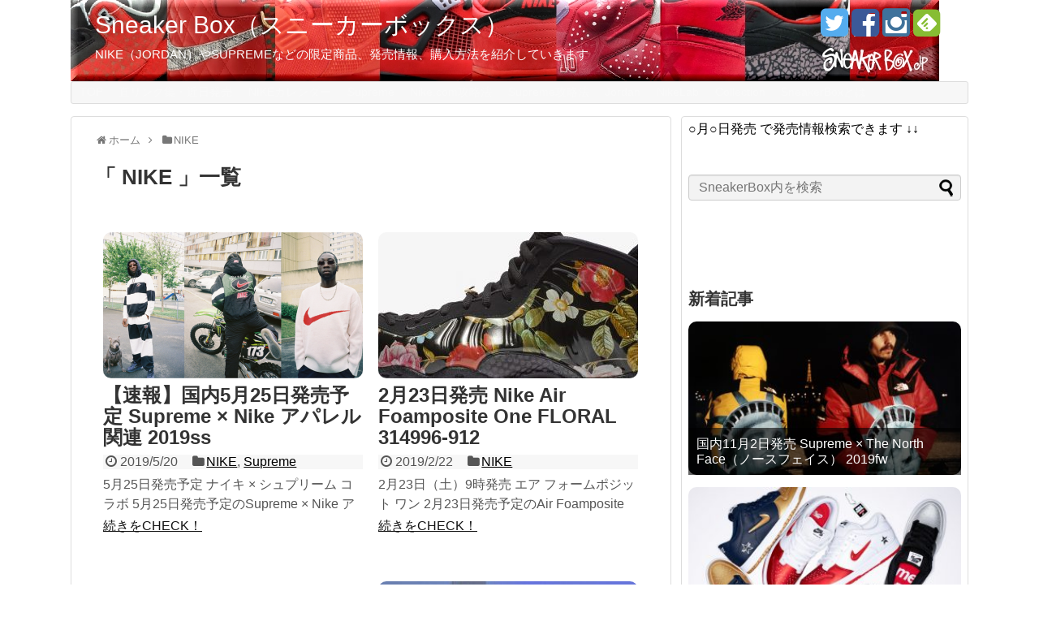

--- FILE ---
content_type: text/html; charset=UTF-8
request_url: https://sneakerbox.jp/category/nike/
body_size: 11522
content:
<!DOCTYPE html>
<html lang="ja">
<head>
<meta name="google-site-verification" content="qCni0tcwrtBxinHD1GpU0tAZZzMzdDEJRSW9T5oNMlU" />
<meta name="google-site-verification" content="qCni0tcwrtBxinHD1GpU0tAZZzMzdDEJRSW9T5oNMlU" />
<meta charset="UTF-8">
<link rel="alternate" type="application/rss+xml" title="Sneaker Box（スニーカーボックス） RSS Feed" href="https://sneakerbox.jp/feed/" />
<link rel="pingback" href="https://sneakerbox.jp/xmlrpc.php" />
<meta name="description" content="「NIKE」の記事一覧です。NIKE（JORDAN）やSUPREMEなどの限定商品、発売情報、購入方法を紹介していきます" />
<meta name="keywords" content="NIKE,ブログ,記事一覧" />
<link rel="stylesheet" href="https://sneakerbox.jp/wp-content/themes/simplicity/style.css">
<link rel="stylesheet" href="https://sneakerbox.jp/wp-content/themes/simplicity/webfonts/css/font-awesome.min.css">
<link rel="stylesheet" href="https://sneakerbox.jp/wp-content/themes/simplicity/webfonts/icomoon/style.css">
<link rel="stylesheet" href="https://sneakerbox.jp/wp-content/themes/simplicity/css/extension.css">
<link rel="stylesheet" href="https://sneakerbox.jp/wp-content/themes/simplicity/css/responsive-pc.css">
<link rel="stylesheet" href="https://sneakerbox.jp/wp-content/themes/simplicity/css/print.css" type="text/css" media="print" />
      <link rel="stylesheet" href="http://sneakerbox.jp/wp-content/themes/simplicity/skins/chic/style.css">
      <meta name="viewport" content="width=1280, maximum-scale=1, user-scalable=yes">

<!-- OGP -->
<meta property="og:type" content="website">
<meta property="og:description" content="NIKE（JORDAN）やSUPREMEなどの限定商品、発売情報、購入方法を紹介していきます">
<meta property="og:title" content="Sneaker Box（スニーカーボックス）">
<meta property="og:url" content="https://sneakerbox.jp">
<meta property="og:image" content="https://sneakerbox.jp/wp-content/uploads/2014/11/ヘッダー123.jpg">
<meta property="og:site_name" content="Sneaker Box（スニーカーボックス）">
<meta property="og:locale" content="ja_JP" />
<!-- /OGP -->
<!-- Twitter Card -->
<meta name="twitter:card" content="summary">
<meta name="twitter:description" content="NIKE（JORDAN）やSUPREMEなどの限定商品、発売情報、購入方法を紹介していきます">
<meta name="twitter:title" content="Sneaker Box（スニーカーボックス）">
<meta name="twitter:url" content="https://sneakerbox.jp">
<meta name="twitter:image" content="https://sneakerbox.jp/wp-content/uploads/2014/11/ヘッダー123.jpg">
<meta name="twitter:domain" content="sneakerbox.jp">
<meta name="twitter:creator" content="@sneakerbox_jp">
<meta name="twitter:site" content="@sneakerbox_jp">
<!-- /Twitter Card -->

<title>NIKE | Sneaker Box（スニーカーボックス）</title>
<!-- Jetpack Site Verification Tags -->
<meta name="google-site-verification" content="qCni0tcwrtBxinHD1GpU0tAZZzMzdDEJRSW9T5oNMlU" />

<!-- All in One SEO Pack 2.12 by Michael Torbert of Semper Fi Web Design[2505,2547] -->
<link rel='next' href='https://sneakerbox.jp/category/nike/page/2/' />

<link rel="canonical" href="https://sneakerbox.jp/category/nike/" />
<!-- /all in one seo pack -->
<link rel='dns-prefetch' href='//s0.wp.com' />
<link rel='dns-prefetch' href='//secure.gravatar.com' />
<link rel='dns-prefetch' href='//s.w.org' />
<link rel="alternate" type="application/rss+xml" title="Sneaker Box（スニーカーボックス） &raquo; フィード" href="https://sneakerbox.jp/feed/" />
<link rel="alternate" type="application/rss+xml" title="Sneaker Box（スニーカーボックス） &raquo; NIKE カテゴリーのフィード" href="https://sneakerbox.jp/category/nike/feed/" />
		<script type="text/javascript">
			window._wpemojiSettings = {"baseUrl":"https:\/\/s.w.org\/images\/core\/emoji\/11\/72x72\/","ext":".png","svgUrl":"https:\/\/s.w.org\/images\/core\/emoji\/11\/svg\/","svgExt":".svg","source":{"concatemoji":"https:\/\/sneakerbox.jp\/wp-includes\/js\/wp-emoji-release.min.js"}};
			!function(e,a,t){var n,r,o,i=a.createElement("canvas"),p=i.getContext&&i.getContext("2d");function s(e,t){var a=String.fromCharCode;p.clearRect(0,0,i.width,i.height),p.fillText(a.apply(this,e),0,0);e=i.toDataURL();return p.clearRect(0,0,i.width,i.height),p.fillText(a.apply(this,t),0,0),e===i.toDataURL()}function c(e){var t=a.createElement("script");t.src=e,t.defer=t.type="text/javascript",a.getElementsByTagName("head")[0].appendChild(t)}for(o=Array("flag","emoji"),t.supports={everything:!0,everythingExceptFlag:!0},r=0;r<o.length;r++)t.supports[o[r]]=function(e){if(!p||!p.fillText)return!1;switch(p.textBaseline="top",p.font="600 32px Arial",e){case"flag":return s([55356,56826,55356,56819],[55356,56826,8203,55356,56819])?!1:!s([55356,57332,56128,56423,56128,56418,56128,56421,56128,56430,56128,56423,56128,56447],[55356,57332,8203,56128,56423,8203,56128,56418,8203,56128,56421,8203,56128,56430,8203,56128,56423,8203,56128,56447]);case"emoji":return!s([55358,56760,9792,65039],[55358,56760,8203,9792,65039])}return!1}(o[r]),t.supports.everything=t.supports.everything&&t.supports[o[r]],"flag"!==o[r]&&(t.supports.everythingExceptFlag=t.supports.everythingExceptFlag&&t.supports[o[r]]);t.supports.everythingExceptFlag=t.supports.everythingExceptFlag&&!t.supports.flag,t.DOMReady=!1,t.readyCallback=function(){t.DOMReady=!0},t.supports.everything||(n=function(){t.readyCallback()},a.addEventListener?(a.addEventListener("DOMContentLoaded",n,!1),e.addEventListener("load",n,!1)):(e.attachEvent("onload",n),a.attachEvent("onreadystatechange",function(){"complete"===a.readyState&&t.readyCallback()})),(n=t.source||{}).concatemoji?c(n.concatemoji):n.wpemoji&&n.twemoji&&(c(n.twemoji),c(n.wpemoji)))}(window,document,window._wpemojiSettings);
		</script>
		<style type="text/css">
img.wp-smiley,
img.emoji {
	display: inline !important;
	border: none !important;
	box-shadow: none !important;
	height: 1em !important;
	width: 1em !important;
	margin: 0 .07em !important;
	vertical-align: -0.1em !important;
	background: none !important;
	padding: 0 !important;
}
</style>
<!-- Inline jetpack_facebook_likebox -->
<style id='jetpack_facebook_likebox-inline-css' type='text/css'>
.widget_facebook_likebox {
	overflow: hidden;
}

</style>
<link rel='stylesheet' id='fancybox-css'  href='https://sneakerbox.jp/wp-content/plugins/easy-fancybox/css/jquery.fancybox.1.3.23.min.css' type='text/css' media='screen' />
<link rel='stylesheet' id='jetpack_css-css'  href='https://sneakerbox.jp/wp-content/plugins/jetpack/css/jetpack.css' type='text/css' media='all' />
<script type='text/javascript' src='https://sneakerbox.jp/wp-includes/js/jquery/jquery.js'></script>
<script type='text/javascript' src='https://sneakerbox.jp/wp-includes/js/jquery/jquery-migrate.min.js'></script>
<link rel='https://api.w.org/' href='https://sneakerbox.jp/wp-json/' />
<link rel="EditURI" type="application/rsd+xml" title="RSD" href="https://sneakerbox.jp/xmlrpc.php?rsd" />
<link rel="wlwmanifest" type="application/wlwmanifest+xml" href="https://sneakerbox.jp/wp-includes/wlwmanifest.xml" /> 
<meta name="generator" content="WordPress 5.0.22" />

<link rel='dns-prefetch' href='//v0.wordpress.com'/>
<style type='text/css'>img#wpstats{display:none}</style><style type="text/css">
#site-title a {
  color:#fcfcfc;
}
#site-description {
  color:#fcfcfc;
}
#navi ul li a {
  color:#f9f9f9;
}
#mobile-menu a {
  color:#ffffff;
}
ul.snsp li.twitter-page a span{
  color: #55acee !important;
}

ul.snsp li.facebook-page a span{
  color: #3b5998 !important;
}

ul.snsp li.google-plus-page a span{
  color: #dd4b39 !important;
}

ul.snsp li.instagram-page a span{
  color: #3f729b !important;
}

ul.snsp li.hatebu-page a span{
  color: #008fde !important;
}

ul.snsp li.pinterest-page a span{
  color: #cc2127 !important;
}

ul.snsp li.youtube-page a span{
  color: #e52d27 !important;
}

ul.snsp li.flickr-page a span{
  color: #1d1d1b !important;
}

ul.snsp li.line-page a span{
  color: #00c300 !important;
}

ul.snsp li.feedly-page a span{
  color: #87bd33 !important;
}

ul.snsp li.rss-page a span{
  color: #fe9900 !important;
}

ul.snsp li a:hover{
  opacity:0.7 !important;
}
#s {
  background-color:#f3f3f3;
}
.article {
  font-size:14px;
}

/*サイドバーの幅をレクタングル（大）の幅にする*/
#sidebar{
  width: 336px;
}
#header-in, #navi-in, #body-in, #footer-in{
  width: 1106px;
}

/* 画面幅が1110px以下の時 */
/*@media screen and (max-width:1110px){
  #header-in, #navi-in, #body-in, #footer-in {
    width: 740px;
  }

  #sidebar{
    width: auto;
  }
}*/

#main .entry{
  width:320px;
  height:420px;
  overflow:hidden;
  float:left;
  clear:none;
  margin:10px 9px 0 10px;
}

.entry-thumb {
  float: none;
  margin-right: 0;
  text-align:center;
  margin-bottom:0;
}

.entry-thumb img{
  margin-bottom:0;
}

.entry-card-content {
  margin-left: 0;
}

.entry h2{
  margin-top:0;
  padding-top: 5px;
  font-size:18px;
  overflow:hidden;
}

.entry-snippet{
  height:48px;
  overflow:hidden;
}


@media screen and (max-width:440px){
  #main .entry{
    height:auto;
  }
}
/*サムネイルをサークル状に*/
.entry-thumb img,
.related-entry-thumb img,
#new-entries ul li img,
#popular-entries ul li img,
#prev-next img,
#new-entries .new-entrys-large .new-entry img{
  border-radius:10px;
}
/*サイドバーの背景色を白色*/
#sidebar{
  background-color: #fff;
  padding: 5px 8px;
  border-radius: 4px;
  border: 1px solid #ddd;
}
@media screen and (max-width:639px){
  .article br{
    display: block;
  }
}
.entry-content{
  margin-left: 0;
}
</style>
<link rel="shortcut icon" type="image/x-icon" href="http://sneakerbox.jp/wp-content/uploads/2015/03/54f9191e2d1ba.ico" />
</head>
  <body class="archive category category-nike category-10">
    <div id="container">

      <!-- header -->
      <div id="header" class="clearfix">
        <div id="header-in">

                    <div id="h-top" style="background-image:url(https://sneakerbox.jp/wp-content/uploads/2014/11/ヘッダー123.jpg)">
            <!-- モバイルメニュー表示用のボタン -->
<div id="mobile-menu">
  <a id="mobile-menu-toggle" href="#"><span class="fa fa-list fa-2x"></span></a>
</div>

            <div class="alignleft top-title-catchphrase">
              <!-- サイトのタイトル -->
<p id="site-title">
  <a href="https://sneakerbox.jp/">Sneaker Box（スニーカーボックス）</a></p>
<!-- サイトの概要 -->
<p id="site-description">
  NIKE（JORDAN）やSUPREMEなどの限定商品、発売情報、購入方法を紹介していきます</p>
            </div>

            <div class="alignright top-sns-follows">
                            <!-- SNSページ -->
<div class="sns-pages">
<p class="sns-follow-msg">フォローする</p>
<ul class="snsp">
<li class="twitter-page"><a href="//twitter.com/sneakerbox_jp" target="_blank" title="Twitterをフォロー" rel="nofollow"><span class="fa fa-twitter-square"></span></a></li><li class="facebook-page"><a href="//www.facebook.com/SneakerBox.jp" target="_blank" title="Facebookをフォロー" rel="nofollow"><span class="fa fa-facebook-square"></span></a></li><li class="instagram-page"><a href="//instagram.com/sneakerbox.jp" target="_blank" title="Instagramをフォロー" rel="nofollow"><span class="fa fa-instagram"></span></a></li><li class="feedly-page"><a href='//feedly.com/index.html#subscription%2Ffeed%2Fhttps%3A%2F%2Fsneakerbox.jp%2Ffeed%2F' target='blank' title="feedlyで更新情報をフォロー" rel="nofollow"><span class="icon-feedly-square"></span></a></li>  </ul>
</div>
                          </div>

          </div><!-- /#h-top -->
        </div><!-- /#header-in -->
      </div><!-- /#header -->

      <!-- Navigation -->
<nav>
<div id="navi">
  	<div id="navi-in">
    <div class="menu-menu-container"><ul id="menu-menu" class="menu"><li id="menu-item-1162" class="menu-item menu-item-type-custom menu-item-object-custom menu-item-home menu-item-1162"><a href="http://sneakerbox.jp/">TOP</a></li>
<li id="menu-item-4111" class="menu-item menu-item-type-custom menu-item-object-custom menu-item-4111"><a href="http://sneakerbox.jp/nikeonline_restock_20160222/">直リンク集・近日発売</a></li>
<li id="menu-item-833" class="menu-item menu-item-type-custom menu-item-object-custom menu-item-833"><a href="http://www.nike.com/jp/ja_jp/launch">NIKEカレンダー</a></li>
<li id="menu-item-42" class="menu-item menu-item-type-taxonomy menu-item-object-category menu-item-42"><a href="https://sneakerbox.jp/category/supreme/">Supreme</a></li>
<li id="menu-item-1590" class="menu-item menu-item-type-custom menu-item-object-custom menu-item-1590"><a href="http://sneakerbox.jp/tag/%E3%83%8A%E3%82%A4%E3%82%AD%E3%82%AA%E3%83%B3%E3%83%A9%E3%82%A4%E3%83%B3/">Nike.com攻略法</a></li>
<li id="menu-item-744" class="menu-item menu-item-type-custom menu-item-object-custom menu-item-744"><a href="http://sneakerbox.jp/supremeonline_20150402/">Supreme攻略法</a></li>
<li id="menu-item-94" class="menu-item menu-item-type-taxonomy menu-item-object-category menu-item-94"><a href="https://sneakerbox.jp/category/jordan/">Jordan</a></li>
<li id="menu-item-51" class="menu-item menu-item-type-taxonomy menu-item-object-category menu-item-51"><a href="https://sneakerbox.jp/category/nikelab/">NikeLab</a></li>
<li id="menu-item-195" class="menu-item menu-item-type-taxonomy menu-item-object-category menu-item-195"><a href="https://sneakerbox.jp/category/collection/">Collection</a></li>
<li id="menu-item-1016" class="menu-item menu-item-type-custom menu-item-object-custom menu-item-1016"><a href="http://sneakerbox.jp/sneakerbox_20150412/">SneakerBoxとは</a></li>
</ul></div>  </div><!-- /#navi-in -->
</div><!-- /#navi -->
</nav>
<!-- /Navigation -->
      <!-- 本体部分 -->
      <div id="body">
        <div id="body-in">

          
          <!-- main -->
          <div id="main">


<div id="breadcrumb" class="breadcrumb-category"><div itemtype="http://data-vocabulary.org/Breadcrumb" itemscope="" class="breadcrumb-home"><span class="fa fa-home fa-fw"></span><a href="https://sneakerbox.jp" itemprop="url"><span itemprop="title">ホーム</span></a><span class="sp"><span class="fa fa-angle-right"></span></span></div><div itemtype="http://data-vocabulary.org/Breadcrumb" itemscope=""><span class="fa fa-folder fa-fw"></span><a href="https://sneakerbox.jp/category/nike/" itemprop="url"><span itemprop="title">NIKE</span></a></div></div><!-- /#breadcrumb -->
  <h1 id="archive-title"><q>
        NIKE      </q>一覧  </h1>






<div id="list">
<!-- 記事一覧 -->
<div id="post-13367" class="entry entry-large-thumbnail post-13367 post type-post status-publish format-standard has-post-thumbnail category-nike category-supreme tag-nike tag-sup tag-supreme2019ss tag-942 tag-183 tag-400">
  <div class="entry-thumb">
                  <a href="https://sneakerbox.jp/supreme_nike_20190520/" class="entry-image entry-image-link" title="【速報】国内5月25日発売予定 Supreme × Nike アパレル関連 2019ss"><img width="320" height="180" src="https://sneakerbox.jp/wp-content/uploads/2019/05/supreme_2019052004-320x180.png" class="entry-thumnail wp-post-image" alt="【速報】国内5月25日発売予定 Supreme × Nike アパレル関連 2019ss" /></a>
            </div><!-- /.entry-thumb -->
  <div class="entry-card-content">

    <h2><a href="https://sneakerbox.jp/supreme_nike_20190520/" class="entry-title entry-title-link" title="【速報】国内5月25日発売予定 Supreme × Nike アパレル関連 2019ss">【速報】国内5月25日発売予定 Supreme × Nike アパレル関連 2019ss</a></h2>
    <p class="post-meta">
            <span class="post-date"><span class="fa fa-clock-o fa-fw"></span><span class="published">2019/5/20</span></span>
      
            <span class="category"><span class="fa fa-folder fa-fw"></span><a href="https://sneakerbox.jp/category/nike/" rel="category tag">NIKE</a>, <a href="https://sneakerbox.jp/category/supreme/" rel="category tag">Supreme</a></span>
      
      
    </p><!-- /.post-meta -->
    <p class="entry-snippet">5月25日発売予定 ナイキ × シュプリーム コラボ


5月25日発売予定のSupreme × Nike アパレル関連一覧になります。
シュプノース第2弾が来るかと思いや…
個人的にはSw...</p>

    <p class="entry-read"><a href="https://sneakerbox.jp/supreme_nike_20190520/" class="entry-read-link">続きをCHECK！</a></p>
    
  </div><!-- /.entry-card-content -->
</div><div id="post-12968" class="entry entry-large-thumbnail post-12968 post type-post status-publish format-standard has-post-thumbnail category-nike tag-314996-912 tag-air-foamposite-one tag-245 tag-507">
  <div class="entry-thumb">
                  <a href="https://sneakerbox.jp/foamposite_20190223/" class="entry-image entry-image-link" title="2月23日発売 Nike Air Foamposite One FLORAL 314996-912"><img width="320" height="180" src="https://sneakerbox.jp/wp-content/uploads/2019/02/314996-012_1-320x180.jpg" class="entry-thumnail wp-post-image" alt="2月23日発売 Nike Air Foamposite One FLORAL 314996-912" /></a>
            </div><!-- /.entry-thumb -->
  <div class="entry-card-content">

    <h2><a href="https://sneakerbox.jp/foamposite_20190223/" class="entry-title entry-title-link" title="2月23日発売 Nike Air Foamposite One FLORAL 314996-912">2月23日発売 Nike Air Foamposite One FLORAL 314996-912</a></h2>
    <p class="post-meta">
            <span class="post-date"><span class="fa fa-clock-o fa-fw"></span><span class="published">2019/2/22</span></span>
      
            <span class="category"><span class="fa fa-folder fa-fw"></span><a href="https://sneakerbox.jp/category/nike/" rel="category tag">NIKE</a></span>
      
      
    </p><!-- /.post-meta -->
    <p class="entry-snippet">2月23日（土）9時発売 エア フォームポジット ワン


2月23日発売予定のAir Foamposite One FLORAL 314996-912になります。
アッパーに大胆ならフローラ...</p>

    <p class="entry-read"><a href="https://sneakerbox.jp/foamposite_20190223/" class="entry-read-link">続きをCHECK！</a></p>
    
  </div><!-- /.entry-card-content -->
</div><div id="post-12906" class="entry entry-large-thumbnail post-12906 post type-post status-publish format-standard has-post-thumbnail category-nike category-nikelab tag-626 tag-atmos tag-big-swoosh-boa-jacket tag-366 tag-1189">
  <div class="entry-thumb">
                  <a href="https://sneakerbox.jp/nsw_20190126/" class="entry-image entry-image-link" title="1/26・2/9・2/16発売 NIKE NSW VW SWSH FULL ZIP JKT(BIG SWOOSH BOA JACKET)"><img width="320" height="180" src="https://sneakerbox.jp/wp-content/uploads/2019/01/NSW-VW-SWSH-FULL-ZIP-JKT-320x180.jpg" class="entry-thumnail wp-post-image" alt="1/26・2/9・2/16発売 NIKE NSW VW SWSH FULL ZIP JKT(BIG SWOOSH BOA JACKET)" /></a>
            </div><!-- /.entry-thumb -->
  <div class="entry-card-content">

    <h2><a href="https://sneakerbox.jp/nsw_20190126/" class="entry-title entry-title-link" title="1/26・2/9・2/16発売 NIKE NSW VW SWSH FULL ZIP JKT(BIG SWOOSH BOA JACKET)">1/26・2/9・2/16発売 NIKE NSW VW SWSH FULL ZIP JKT(BIG SWOOSH BOA JACKET)</a></h2>
    <p class="post-meta">
            <span class="post-date"><span class="fa fa-clock-o fa-fw"></span><span class="published">2019/2/15</span></span>
      
            <span class="category"><span class="fa fa-folder fa-fw"></span><a href="https://sneakerbox.jp/category/nike/" rel="category tag">NIKE</a>, <a href="https://sneakerbox.jp/category/nikelab/" rel="category tag">nikelab</a></span>
      
      
    </p><!-- /.post-meta -->
    <p class="entry-snippet">1月26日（土）2月9日（土）発売予定 ビッグ スウッシュ ボア ジャケット


1月26日に国内で展開予定のNSW VW SWSH FULL ZIP JKTになります。
ジェイドカラーはat...</p>

    <p class="entry-read"><a href="https://sneakerbox.jp/nsw_20190126/" class="entry-read-link">続きをCHECK！</a></p>
    
  </div><!-- /.entry-card-content -->
</div><div id="post-12952" class="entry entry-large-thumbnail post-12952 post type-post status-publish format-standard has-post-thumbnail category-adidas category-air-force-1 category-airmax category-asics category-diadora category-nike category-reebok tag-1702 tag-atmoscon tag-1535 tag-1701">
  <div class="entry-thumb">
                  <a href="https://sneakerbox.jp/atmoscon_20190214/" class="entry-image entry-image-link" title="『atmos con Vol.6』2019年3月10日（日）開催！"><img width="320" height="180" src="https://sneakerbox.jp/wp-content/uploads/2019/02/atmoscon-320x180.jpg" class="entry-thumnail wp-post-image" alt="『atmos con Vol.6』2019年3月10日（日）開催！" /></a>
            </div><!-- /.entry-thumb -->
  <div class="entry-card-content">

    <h2><a href="https://sneakerbox.jp/atmoscon_20190214/" class="entry-title entry-title-link" title="『atmos con Vol.6』2019年3月10日（日）開催！">『atmos con Vol.6』2019年3月10日（日）開催！</a></h2>
    <p class="post-meta">
            <span class="post-date"><span class="fa fa-clock-o fa-fw"></span><span class="published">2019/2/14</span></span>
      
            <span class="category"><span class="fa fa-folder fa-fw"></span><a href="https://sneakerbox.jp/category/adidas/" rel="category tag">adidas</a>, <a href="https://sneakerbox.jp/category/air-force-1/" rel="category tag">air force 1</a>, <a href="https://sneakerbox.jp/category/airmax/" rel="category tag">airmax</a>, <a href="https://sneakerbox.jp/category/asics/" rel="category tag">ASICS</a>, <a href="https://sneakerbox.jp/category/diadora/" rel="category tag">Diadora</a>, <a href="https://sneakerbox.jp/category/nike/" rel="category tag">NIKE</a>, <a href="https://sneakerbox.jp/category/reebok/" rel="category tag">Reebok</a></span>
      
      
    </p><!-- /.post-meta -->
    <p class="entry-snippet">3月10日（日）開催 アトモス コン Vol.6 開催！


atmos主催のイベント『atmos con Vol.6』 を2019年3月10日(日)に、渋谷ヒカリエホールにて開催！前売りチケッ...</p>

    <p class="entry-read"><a href="https://sneakerbox.jp/atmoscon_20190214/" class="entry-read-link">続きをCHECK！</a></p>
    
  </div><!-- /.entry-card-content -->
</div><div id="post-12892" class="entry entry-large-thumbnail post-12892 post type-post status-publish format-standard has-post-thumbnail category-nike category-nikelab tag-1684 tag-acg tag-all-conditions-gear tag-goretex tag-nike tag-1686">
  <div class="entry-thumb">
                  <a href="https://sneakerbox.jp/acg_20190123/" class="entry-image entry-image-link" title="1月24日発売予定 Nike ACG Collection 2019 Spring 各種アパレルも展開予定！"><img width="320" height="180" src="https://sneakerbox.jp/wp-content/uploads/2019/01/190122_pc_1-320x180.jpg" class="entry-thumnail wp-post-image" alt="1月24日発売予定 Nike ACG Collection 2019 Spring 各種アパレルも展開予定！" /></a>
            </div><!-- /.entry-thumb -->
  <div class="entry-card-content">

    <h2><a href="https://sneakerbox.jp/acg_20190123/" class="entry-title entry-title-link" title="1月24日発売予定 Nike ACG Collection 2019 Spring 各種アパレルも展開予定！">1月24日発売予定 Nike ACG Collection 2019 Spring 各種アパレルも展開予定！</a></h2>
    <p class="post-meta">
            <span class="post-date"><span class="fa fa-clock-o fa-fw"></span><span class="published">2019/1/23</span></span>
      
            <span class="category"><span class="fa fa-folder fa-fw"></span><a href="https://sneakerbox.jp/category/nike/" rel="category tag">NIKE</a>, <a href="https://sneakerbox.jp/category/nikelab/" rel="category tag">nikelab</a></span>
      
      
    </p><!-- /.post-meta -->
    <p class="entry-snippet">1月24日（木）発売予定 ナイキ ACG （All Conditions Gear）コレクション


1月24日より国内で展開予定のACG Collection になります。
レトロなカラーリ...</p>

    <p class="entry-read"><a href="https://sneakerbox.jp/acg_20190123/" class="entry-read-link">続きをCHECK！</a></p>
    
  </div><!-- /.entry-card-content -->
</div><div id="post-12817" class="entry entry-large-thumbnail post-12817 post type-post status-publish format-standard has-post-thumbnail category-air-force-1 category-nike category-nikelab tag-airforce1 tag-am270 tag-maharishi tag-nikeid tag-1678">
  <div class="entry-thumb">
                  <a href="https://sneakerbox.jp/airforce1_20181218/" class="entry-image entry-image-link" title="12月18日9時発売 MAHARISHI × NIKE iD AF1等3モデルが限定発売！"><img width="320" height="180" src="https://sneakerbox.jp/wp-content/uploads/2018/12/af1_2018121704-320x180.jpg" class="entry-thumnail wp-post-image" alt="12月18日9時発売 MAHARISHI × NIKE iD AF1等3モデルが限定発売！" /></a>
            </div><!-- /.entry-thumb -->
  <div class="entry-card-content">

    <h2><a href="https://sneakerbox.jp/airforce1_20181218/" class="entry-title entry-title-link" title="12月18日9時発売 MAHARISHI × NIKE iD AF1等3モデルが限定発売！">12月18日9時発売 MAHARISHI × NIKE iD AF1等3モデルが限定発売！</a></h2>
    <p class="post-meta">
            <span class="post-date"><span class="fa fa-clock-o fa-fw"></span><span class="published">2018/12/17</span></span>
      
            <span class="category"><span class="fa fa-folder fa-fw"></span><a href="https://sneakerbox.jp/category/air-force-1/" rel="category tag">air force 1</a>, <a href="https://sneakerbox.jp/category/nike/" rel="category tag">NIKE</a>, <a href="https://sneakerbox.jp/category/nikelab/" rel="category tag">nikelab</a></span>
      
      
    </p><!-- /.post-meta -->
    <p class="entry-snippet">12月18日（火）9時発売開始 マハリシ × ナイキ iD


12月18日より発売開始となるMAHARISHI × NIKE iDになります。
AF1HIGH、AF1LOW UTILITY、...</p>

    <p class="entry-read"><a href="https://sneakerbox.jp/airforce1_20181218/" class="entry-read-link">続きをCHECK！</a></p>
    
  </div><!-- /.entry-card-content -->
</div><div id="post-12772" class="entry entry-large-thumbnail post-12772 post type-post status-publish format-standard has-post-thumbnail category-nike category-nikelab tag-ar4237-001 tag-at9915-001 tag-fear-of-god tag-fog tag-nike tag-209">
  <div class="entry-thumb">
                  <a href="https://sneakerbox.jp/nikelab_20181214/" class="entry-image entry-image-link" title="12月15日発売 NIKE × FEAR OF GOD アパレル含む 2018FW"><img width="320" height="180" src="https://sneakerbox.jp/wp-content/uploads/2018/12/NikeLab_FOG_Coming_Soon_P1-320x180.jpg" class="entry-thumnail wp-post-image" alt="12月15日発売 NIKE × FEAR OF GOD アパレル含む 2018FW" /></a>
            </div><!-- /.entry-thumb -->
  <div class="entry-card-content">

    <h2><a href="https://sneakerbox.jp/nikelab_20181214/" class="entry-title entry-title-link" title="12月15日発売 NIKE × FEAR OF GOD アパレル含む 2018FW">12月15日発売 NIKE × FEAR OF GOD アパレル含む 2018FW</a></h2>
    <p class="post-meta">
            <span class="post-date"><span class="fa fa-clock-o fa-fw"></span><span class="published">2018/12/14</span></span>
      
            <span class="category"><span class="fa fa-folder fa-fw"></span><a href="https://sneakerbox.jp/category/nike/" rel="category tag">NIKE</a>, <a href="https://sneakerbox.jp/category/nikelab/" rel="category tag">nikelab</a></span>
      
      
    </p><!-- /.post-meta -->
    <p class="entry-snippet">12月15日（土）発売  NIKE × FEAR OF GOD アパレル含む


12月15日にSNKRS及びナイキオンラインストアで展開されるNIKE × FEAR OF GODの各種商品とな...</p>

    <p class="entry-read"><a href="https://sneakerbox.jp/nikelab_20181214/" class="entry-read-link">続きをCHECK！</a></p>
    
  </div><!-- /.entry-card-content -->
</div><div id="post-12735" class="entry entry-large-thumbnail post-12735 post type-post status-publish format-standard has-post-thumbnail category-air-force-1 category-airmax category-nike tag-1663 tag-airforce1 tag-carhartt tag-203 tag-229 tag-400">
  <div class="entry-thumb">
                  <a href="https://sneakerbox.jp/carhartt-wip_20181205/" class="entry-image entry-image-link" title="12月6日発売 Nike × CARHARTT WIP Collection 2018FW"><img width="320" height="180" src="https://sneakerbox.jp/wp-content/uploads/2018/12/2018120506-320x180.jpg" class="entry-thumnail wp-post-image" alt="12月6日発売 Nike × CARHARTT WIP Collection 2018FW" /></a>
            </div><!-- /.entry-thumb -->
  <div class="entry-card-content">

    <h2><a href="https://sneakerbox.jp/carhartt-wip_20181205/" class="entry-title entry-title-link" title="12月6日発売 Nike × CARHARTT WIP Collection 2018FW">12月6日発売 Nike × CARHARTT WIP Collection 2018FW</a></h2>
    <p class="post-meta">
            <span class="post-date"><span class="fa fa-clock-o fa-fw"></span><span class="published">2018/12/6</span></span>
      
            <span class="category"><span class="fa fa-folder fa-fw"></span><a href="https://sneakerbox.jp/category/air-force-1/" rel="category tag">air force 1</a>, <a href="https://sneakerbox.jp/category/airmax/" rel="category tag">airmax</a>, <a href="https://sneakerbox.jp/category/nike/" rel="category tag">NIKE</a></span>
      
      
    </p><!-- /.post-meta -->
    <p class="entry-snippet">12月6日（木）9時発売！ナイキ × カーハート 各種


12月6日発売予定のNike × CARHARTT WIPになります。
カーハートとのコラボシューズが遂に発売！SNKRSを筆頭に一...</p>

    <p class="entry-read"><a href="https://sneakerbox.jp/carhartt-wip_20181205/" class="entry-read-link">続きをCHECK！</a></p>
    
  </div><!-- /.entry-card-content -->
</div><div id="post-12731" class="entry entry-large-thumbnail post-12731 post type-post status-publish format-standard has-post-thumbnail category-nike category-nikelab tag-2018fw tag-acg tag-nike tag-nsw tag-209">
  <div class="entry-thumb">
                  <a href="https://sneakerbox.jp/acg_20181201/" class="entry-image entry-image-link" title="12月1日発売 NSW ＆ NIKELAB ACG新作アパレルコレクション 2018FW"><img width="320" height="180" src="https://sneakerbox.jp/wp-content/uploads/2018/12/acg120101-320x180.jpg" class="entry-thumnail wp-post-image" alt="12月1日発売 NSW ＆ NIKELAB ACG新作アパレルコレクション 2018FW" /></a>
            </div><!-- /.entry-thumb -->
  <div class="entry-card-content">

    <h2><a href="https://sneakerbox.jp/acg_20181201/" class="entry-title entry-title-link" title="12月1日発売 NSW ＆ NIKELAB ACG新作アパレルコレクション 2018FW">12月1日発売 NSW ＆ NIKELAB ACG新作アパレルコレクション 2018FW</a></h2>
    <p class="post-meta">
            <span class="post-date"><span class="fa fa-clock-o fa-fw"></span><span class="published">2018/12/1</span></span>
      
            <span class="category"><span class="fa fa-folder fa-fw"></span><a href="https://sneakerbox.jp/category/nike/" rel="category tag">NIKE</a>, <a href="https://sneakerbox.jp/category/nikelab/" rel="category tag">nikelab</a></span>
      
      
    </p><!-- /.post-meta -->
    <p class="entry-snippet">12月1日（土）ACG アパレル 9時＆10時発売開始！


12月1日発売開始予定のACGの新作アパレルコレクションとなります。
NSWラインとNIKELABラインがあるため発売時刻が商品に...</p>

    <p class="entry-read"><a href="https://sneakerbox.jp/acg_20181201/" class="entry-read-link">続きをCHECK！</a></p>
    
  </div><!-- /.entry-card-content -->
</div><div id="post-12708" class="entry entry-large-thumbnail post-12708 post type-post status-publish format-standard has-post-thumbnail category-nike category-nikelab tag-470 tag-airmax90 tag-airmax95 tag-nike tag-patta tag-230 tag-209">
  <div class="entry-thumb">
                  <a href="https://sneakerbox.jp/nikeid_20181127/" class="entry-image entry-image-link" title="11月27日発売 Nike Air Max 90 / 95 iD by Patta"><img width="320" height="180" src="https://sneakerbox.jp/wp-content/uploads/2018/11/patta-320x180.jpg" class="entry-thumnail wp-post-image" alt="11月27日発売 Nike Air Max 90 / 95 iD by Patta" /></a>
            </div><!-- /.entry-thumb -->
  <div class="entry-card-content">

    <h2><a href="https://sneakerbox.jp/nikeid_20181127/" class="entry-title entry-title-link" title="11月27日発売 Nike Air Max 90 / 95 iD by Patta">11月27日発売 Nike Air Max 90 / 95 iD by Patta</a></h2>
    <p class="post-meta">
            <span class="post-date"><span class="fa fa-clock-o fa-fw"></span><span class="published">2018/11/27</span></span>
      
            <span class="category"><span class="fa fa-folder fa-fw"></span><a href="https://sneakerbox.jp/category/nike/" rel="category tag">NIKE</a>, <a href="https://sneakerbox.jp/category/nikelab/" rel="category tag">nikelab</a></span>
      
      
    </p><!-- /.post-meta -->
    <p class="entry-snippet">11月27日（火）発売 Air Max 90 / 95 iD by Patta


11月27日発売予定のAir Max 90 / 95 iD by Pattaになります。
エアマックス90と...</p>

    <p class="entry-read"><a href="https://sneakerbox.jp/nikeid_20181127/" class="entry-read-link">続きをCHECK！</a></p>
    
  </div><!-- /.entry-card-content -->
</div>  <div class="clear"></div>
</div><!-- /#list -->

  <!-- 文章下広告 -->
                     <div class="ad-article-bottom ad-space">
          <div class="ad-label">Sponsored</div>
          <div class="ad-left ad-pc adsense-336">			<div class="textwidget"><script async src="//pagead2.googlesyndication.com/pagead/js/adsbygoogle.js"></script>
<!-- レスポンシブル大 -->
<ins class="adsbygoogle"
     style="display:block"
     data-ad-client="ca-pub-8642608118934513"
     data-ad-slot="6063764384"
     data-ad-format="auto"></ins>
<script>
(adsbygoogle = window.adsbygoogle || []).push({});
</script></div>
		</div>
          <div class="ad-right ad-pc adsense-336">			<div class="textwidget"><script async src="//pagead2.googlesyndication.com/pagead/js/adsbygoogle.js"></script>
<!-- レスポンシブル大 -->
<ins class="adsbygoogle"
     style="display:block"
     data-ad-client="ca-pub-8642608118934513"
     data-ad-slot="6063764384"
     data-ad-format="auto"></ins>
<script>
(adsbygoogle = window.adsbygoogle || []).push({});
</script></div>
		</div>
          <div class="clear"></div>
        </div>
            

<!--ページャー-->
<div class="pager">
  <span aria-current='page' class='page-numbers current'>1</span>
<a class='page-numbers' href='https://sneakerbox.jp/category/nike/page/2/'>2</a>
<a class='page-numbers' href='https://sneakerbox.jp/category/nike/page/3/'>3</a>
<a class='page-numbers' href='https://sneakerbox.jp/category/nike/page/4/'>4</a>
<span class="page-numbers dots">&hellip;</span>
<a class='page-numbers' href='https://sneakerbox.jp/category/nike/page/39/'>39</a>
<a class="next page-numbers" href="https://sneakerbox.jp/category/nike/page/2/">&#160;<span class="fa fa-caret-right fa-fx"></span></a></div><!-- /.pager -->
          </div><!-- /#main -->
        <!-- sidebar -->
<aside>
<div id="sidebar">
    
  <div id="sidebar-widget">
  <!-- ウイジェット -->
  <div id="text-10" class="widget widget_text">			<div class="textwidget">○月○日発売 で発売情報検索できます
↓↓</div>
		</div><div id="search-2" class="widget widget_search"><form method="get" id="searchform" action="https://sneakerbox.jp/">
	<input type="text" placeholder="SneakerBox内を検索" name="s" id="s">
	<input type="submit" id="searchsubmit" value="">
</form></div><div id="facebook-likebox-3" class="widget widget_facebook_likebox">		<div id="fb-root"></div>
		<div class="fb-page" data-href="https://www.facebook.com/pages/Sneaker-Boxスニーカーボックス/878258355564531" data-width="336"  data-height="220" data-hide-cover="false" data-show-facepile="true" data-show-posts="false">
		<div class="fb-xfbml-parse-ignore"><blockquote cite="https://www.facebook.com/pages/Sneaker-Boxスニーカーボックス/878258355564531"><a href="https://www.facebook.com/pages/Sneaker-Boxスニーカーボックス/878258355564531"></a></blockquote></div>
		</div>
		</div>                      <div id="new-entries" class="widget widget_new_popular">
              <h4>新着記事</h4>
              <div class="new-entrys new-entrys-large new-entrys-large-on">
<div class="new-entry">

  <div class="new-entry-thumb">
      <a href="https://sneakerbox.jp/supreme_tnf_20191028/" class="new-entry-image" title="国内11月2日発売 Supreme × The North Face（ノースフェイス） 2019fw"><img width="320" height="180" src="https://sneakerbox.jp/wp-content/uploads/2018/11/supreme_tnf_2019102801-320x180.jpg" class="attachment-thumb320 size-thumb320 wp-post-image" alt="国内11月2日発売 Supreme × The North Face（ノースフェイス） 2019fw" /></a>
    </div><!-- /.new-entry-thumb -->

  <div class="new-entry-content">
    <a href="https://sneakerbox.jp/supreme_tnf_20191028/" class="new-entry-title" title="国内11月2日発売 Supreme × The North Face（ノースフェイス） 2019fw">国内11月2日発売 Supreme × The North Face（ノースフェイス） 2019fw</a>
  </div><!-- /.new-entry-content -->

</div><!-- /.new-entry -->
<div class="new-entry">

  <div class="new-entry-thumb">
      <a href="https://sneakerbox.jp/supreme_nike_20190903/" class="new-entry-image" title="国内9月7日発売予定 Supreme × Nike SB Dunk Low 3色展開 2019fw"><img width="320" height="180" src="https://sneakerbox.jp/wp-content/uploads/2019/09/supreme_dunk_2019090312-320x180.jpg" class="attachment-thumb320 size-thumb320 wp-post-image" alt="国内9月7日発売予定 Supreme × Nike SB Dunk Low 3色展開 2019fw" /></a>
    </div><!-- /.new-entry-thumb -->

  <div class="new-entry-content">
    <a href="https://sneakerbox.jp/supreme_nike_20190903/" class="new-entry-title" title="国内9月7日発売予定 Supreme × Nike SB Dunk Low 3色展開 2019fw">国内9月7日発売予定 Supreme × Nike SB Dunk Low 3色展開 2019fw</a>
  </div><!-- /.new-entry-content -->

</div><!-- /.new-entry -->
<div class="new-entry">

  <div class="new-entry-thumb">
      <a href="https://sneakerbox.jp/supreme_nike_20190520/" class="new-entry-image" title="【速報】国内5月25日発売予定 Supreme × Nike アパレル関連 2019ss"><img width="320" height="180" src="https://sneakerbox.jp/wp-content/uploads/2019/05/supreme_2019052004-320x180.png" class="attachment-thumb320 size-thumb320 wp-post-image" alt="【速報】国内5月25日発売予定 Supreme × Nike アパレル関連 2019ss" /></a>
    </div><!-- /.new-entry-thumb -->

  <div class="new-entry-content">
    <a href="https://sneakerbox.jp/supreme_nike_20190520/" class="new-entry-title" title="【速報】国内5月25日発売予定 Supreme × Nike アパレル関連 2019ss">【速報】国内5月25日発売予定 Supreme × Nike アパレル関連 2019ss</a>
  </div><!-- /.new-entry-content -->

</div><!-- /.new-entry -->
<div class="new-entry">

  <div class="new-entry-thumb">
      <a href="https://sneakerbox.jp/jordan1_travis_20190510/" class="new-entry-image" title="5月11日発売 Nike Air Jordan 1 OG TS SP TRAVIS SCOTT CD4487-100"><img width="320" height="180" src="https://sneakerbox.jp/wp-content/uploads/2019/05/CD4487-100-320x180.png" class="attachment-thumb320 size-thumb320 wp-post-image" alt="5月11日発売 Nike Air Jordan 1 OG TS SP TRAVIS SCOTT CD4487-100" /></a>
    </div><!-- /.new-entry-thumb -->

  <div class="new-entry-content">
    <a href="https://sneakerbox.jp/jordan1_travis_20190510/" class="new-entry-title" title="5月11日発売 Nike Air Jordan 1 OG TS SP TRAVIS SCOTT CD4487-100">5月11日発売 Nike Air Jordan 1 OG TS SP TRAVIS SCOTT CD4487-100</a>
  </div><!-- /.new-entry-content -->

</div><!-- /.new-entry -->
<div class="new-entry">

  <div class="new-entry-thumb">
      <a href="https://sneakerbox.jp/supreme_20190504/" class="new-entry-image" title="5月4日発売 Sekintani La Norihiro × Supreme 等展開商品一覧 Week10 2019ss"><img width="320" height="180" src="https://sneakerbox.jp/wp-content/uploads/2019/05/supreme_2019050401-320x180.jpg" class="attachment-thumb320 size-thumb320 wp-post-image" alt="5月4日発売 Sekintani La Norihiro × Supreme 等展開商品一覧 Week10 2019ss" /></a>
    </div><!-- /.new-entry-thumb -->

  <div class="new-entry-content">
    <a href="https://sneakerbox.jp/supreme_20190504/" class="new-entry-title" title="5月4日発売 Sekintani La Norihiro × Supreme 等展開商品一覧 Week10 2019ss">5月4日発売 Sekintani La Norihiro × Supreme 等展開商品一覧 Week10 2019ss</a>
  </div><!-- /.new-entry-content -->

</div><!-- /.new-entry -->
</div><!-- /.new-entry-large -->
<div class="clear"></div>            </div><!-- /#new-entries -->
                  <div id="text-9" class="widget widget_text"><h4 class="widgettitle">Rakutenおすすめ商品</h4>			<div class="textwidget"><!-- Rakuten Widget FROM HERE --><script type="text/javascript">rakuten_design="slide";rakuten_affiliateId="09d27add.d1979de9.09d27ade.3712b617";rakuten_items="ctsmatch";rakuten_genreId=0;rakuten_size="300x250";rakuten_target="_blank";rakuten_theme="gray";rakuten_border="off";rakuten_auto_mode="on";rakuten_genre_title="off";rakuten_recommend="on";</script><script type="text/javascript" src="http://xml.affiliate.rakuten.co.jp/widget/js/rakuten_widget.js"></script><!-- Rakuten Widget TO HERE --></div>
		</div><div id="blog_subscription-2" class="widget widget_blog_subscription jetpack_subscription_widget"><h4 class="widgettitle">メールで購読</h4>
            <form action="#" method="post" accept-charset="utf-8" id="subscribe-blog-blog_subscription-2">
				                    <div id="subscribe-text"><p>メールアドレスを記入して購読すれば、更新をメールで受信できます。</p>
</div>                    <p id="subscribe-email">
                        <label id="jetpack-subscribe-label"
                               class="screen-reader-text"
                               for="subscribe-field-blog_subscription-2">
							メールアドレス                        </label>
                        <input type="email" name="email" required="required" class="required"
                               value=""
                               id="subscribe-field-blog_subscription-2"
                               placeholder="メールアドレス"/>
                    </p>

                    <p id="subscribe-submit">
                        <input type="hidden" name="action" value="subscribe"/>
                        <input type="hidden" name="source" value="https://sneakerbox.jp/category/nike/"/>
                        <input type="hidden" name="sub-type" value="widget"/>
                        <input type="hidden" name="redirect_fragment" value="blog_subscription-2"/>
						                        <input type="submit" value="購読"
	                        		                    	                        name="jetpack_subscriptions_widget"
	                    />
                    </p>
				            </form>
		
</div>        <div class="widget widget_category_sns_follow_buttons">
          <h4>SneakerBoxをCHECK！</h4>
          <!-- SNSページ -->
<div class="sns-pages">
<p class="sns-follow-msg">フォローする</p>
<ul class="snsp">
<li class="twitter-page"><a href="//twitter.com/sneakerbox_jp" target="_blank" title="Twitterをフォロー" rel="nofollow"><span class="fa fa-twitter-square"></span></a></li><li class="facebook-page"><a href="//www.facebook.com/SneakerBox.jp" target="_blank" title="Facebookをフォロー" rel="nofollow"><span class="fa fa-facebook-square"></span></a></li><li class="instagram-page"><a href="//instagram.com/sneakerbox.jp" target="_blank" title="Instagramをフォロー" rel="nofollow"><span class="fa fa-instagram"></span></a></li><li class="feedly-page"><a href='//feedly.com/index.html#subscription%2Ffeed%2Fhttps%3A%2F%2Fsneakerbox.jp%2Ffeed%2F' target='blank' title="feedlyで更新情報をフォロー" rel="nofollow"><span class="icon-feedly-square"></span></a></li>  </ul>
</div>
        </div>

      </div>

  
</div></aside><!-- /#sidebar -->
        </div><!-- /#body-in -->
      </div><!-- /#body -->

      <!-- footer -->
      <div id="footer">
        <div id="footer-in">

          
        <div class="clear"></div>
          <div id="copyright" class="wrapper">

            Copyright&copy;  <a href="https://sneakerbox.jp">Sneaker Box（スニーカーボックス）</a> All Rights Reserved.
                      </div>
      </div><!-- /#footer-in -->
      </div><!-- /#footer -->
      <div id="page-top">
      <a id="move-page-top"><span class="fa fa-chevron-circle-up fa-2x"></span></a>
  
</div>
          </div><!-- /#container -->
        
<!-- Google Analytics -->
<script type="text/javascript">
var gaJsHost = (("https:" == document.location.protocol) ? "https://" : "http://");
document.write(unescape("%3Cscript src='" + gaJsHost + "stats.g.doubleclick.net/dc.js' type='text/javascript'%3E%3C/script%3E"));
</script>
<script type="text/javascript">
var pageTracker = _gat._getTracker("UA-60169309-1");
pageTracker._initData();
pageTracker._trackPageview();
</script>
<!-- /Google Analytics -->

        <div id="fb-root"></div>
<script>(function(d, s, id) {
  var js, fjs = d.getElementsByTagName(s)[0];
  if (d.getElementById(id)) return;
  js = d.createElement(s); js.id = id;
  js.src = "//connect.facebook.net/ja_JP/sdk.js#xfbml=1&version=v2.3&appId=569002053185714";
  fjs.parentNode.insertBefore(js, fjs);
}(document, 'script', 'facebook-jssdk'));</script>
    
    	<div style="display:none">
	</div>
<script type='text/javascript' src='https://sneakerbox.jp/wp-content/themes/simplicity/javascript.js'></script>
<script type='text/javascript' src='https://s0.wp.com/wp-content/js/devicepx-jetpack.js'></script>
<script type='text/javascript' src='https://secure.gravatar.com/js/gprofiles.js'></script>
<script type='text/javascript'>
/* <![CDATA[ */
var WPGroHo = {"my_hash":""};
/* ]]> */
</script>
<script type='text/javascript' src='https://sneakerbox.jp/wp-content/plugins/jetpack/modules/wpgroho.js'></script>
<script type='text/javascript'>
/* <![CDATA[ */
var jpfbembed = {"appid":"249643311490","locale":"en_US"};
/* ]]> */
</script>
<script type='text/javascript' src='https://sneakerbox.jp/wp-content/plugins/jetpack/_inc/build/facebook-embed.min.js'></script>
<script type='text/javascript' src='https://sneakerbox.jp/wp-content/plugins/easy-fancybox/js/jquery.fancybox.1.3.23.min.js'></script>
<script type='text/javascript'>
var fb_timeout, fb_opts={'overlayShow':true,'hideOnOverlayClick':true,'showCloseButton':true,'margin':20,'centerOnScroll':false,'enableEscapeButton':true,'autoScale':true };
if(typeof easy_fancybox_handler==='undefined'){
var easy_fancybox_handler=function(){
jQuery('.nofancybox,a.wp-block-file__button,a.pin-it-button,a[href*="pinterest.com/pin/create"],a[href*="facebook.com/share"],a[href*="twitter.com/share"]').addClass('nolightbox');
/* IMG */
var fb_IMG_select='a[href*=".jpg"]:not(.nolightbox,li.nolightbox>a),area[href*=".jpg"]:not(.nolightbox),a[href*=".jpeg"]:not(.nolightbox,li.nolightbox>a),area[href*=".jpeg"]:not(.nolightbox),a[href*=".png"]:not(.nolightbox,li.nolightbox>a),area[href*=".png"]:not(.nolightbox),a[href*=".webp"]:not(.nolightbox,li.nolightbox>a),area[href*=".webp"]:not(.nolightbox)';
jQuery(fb_IMG_select).addClass('fancybox image');
var fb_IMG_sections=jQuery('.gallery,.wp-block-gallery,.tiled-gallery');
fb_IMG_sections.each(function(){jQuery(this).find(fb_IMG_select).attr('rel','gallery-'+fb_IMG_sections.index(this));});
jQuery('a.fancybox,area.fancybox,li.fancybox a').each(function(){jQuery(this).fancybox(jQuery.extend({},fb_opts,{'transitionIn':'elastic','easingIn':'easeOutBack','transitionOut':'elastic','easingOut':'easeInBack','opacity':false,'hideOnContentClick':false,'titleShow':true,'titlePosition':'over','titleFromAlt':true,'showNavArrows':true,'enableKeyboardNav':true,'cyclic':false}))});};
jQuery('a.fancybox-close').on('click',function(e){e.preventDefault();jQuery.fancybox.close()});
};
var easy_fancybox_auto=function(){setTimeout(function(){jQuery('#fancybox-auto').trigger('click')},1000);};
jQuery(easy_fancybox_handler);jQuery(document).on('post-load',easy_fancybox_handler);
jQuery(easy_fancybox_auto);
</script>
<script type='text/javascript' src='https://sneakerbox.jp/wp-content/plugins/easy-fancybox/js/jquery.easing.1.4.1.min.js'></script>
<script type='text/javascript' src='https://sneakerbox.jp/wp-content/plugins/easy-fancybox/js/jquery.mousewheel.3.1.13.min.js'></script>
<script type='text/javascript' src='https://sneakerbox.jp/wp-includes/js/wp-embed.min.js'></script>
<script type='text/javascript' src='https://stats.wp.com/e-202604.js' async='async' defer='defer'></script>
<script type='text/javascript'>
	_stq = window._stq || [];
	_stq.push([ 'view', {v:'ext',j:'1:7.0.5',blog:'87239832',post:'0',tz:'9',srv:'sneakerbox.jp'} ]);
	_stq.push([ 'clickTrackerInit', '87239832', '0' ]);
</script>
  </body>
</html>


--- FILE ---
content_type: text/html; charset=utf-8
request_url: https://www.google.com/recaptcha/api2/aframe
body_size: 267
content:
<!DOCTYPE HTML><html><head><meta http-equiv="content-type" content="text/html; charset=UTF-8"></head><body><script nonce="pSX8-6Frj6Owlon9iIETXQ">/** Anti-fraud and anti-abuse applications only. See google.com/recaptcha */ try{var clients={'sodar':'https://pagead2.googlesyndication.com/pagead/sodar?'};window.addEventListener("message",function(a){try{if(a.source===window.parent){var b=JSON.parse(a.data);var c=clients[b['id']];if(c){var d=document.createElement('img');d.src=c+b['params']+'&rc='+(localStorage.getItem("rc::a")?sessionStorage.getItem("rc::b"):"");window.document.body.appendChild(d);sessionStorage.setItem("rc::e",parseInt(sessionStorage.getItem("rc::e")||0)+1);localStorage.setItem("rc::h",'1769036257655');}}}catch(b){}});window.parent.postMessage("_grecaptcha_ready", "*");}catch(b){}</script></body></html>